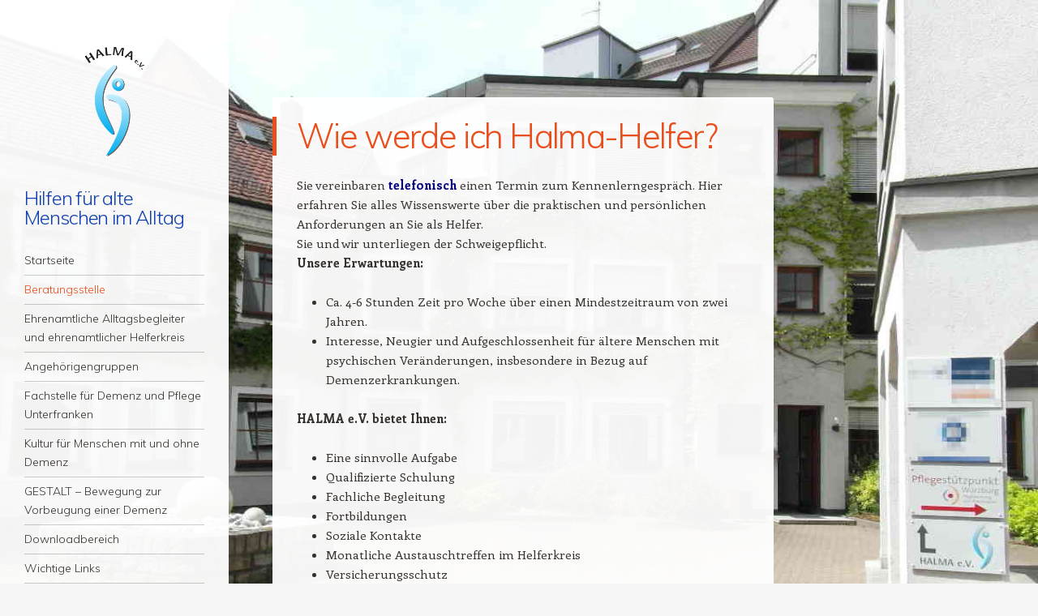

--- FILE ---
content_type: text/html; charset=UTF-8
request_url: https://www.halmawuerzburg.de/beratungsstelle/fachstelle/helfer/halmahelfer/
body_size: 9072
content:
<!DOCTYPE html>
<html lang="de">
<head>
<meta charset="UTF-8" />
<meta name="viewport" content="width=device-width" />
<link rel="profile" href="http://gmpg.org/xfn/11" />
<link rel="pingback" href="https://www.halmawuerzburg.de/xmlrpc.php" />
<!--[if lt IE 9]>
<script src="https://www.halmawuerzburg.de/wp-content/themes/confit/js/html5.js" type="text/javascript"></script>
<![endif]-->

<title>Wie werde ich Halma-Helfer? &#8211; Hilfen für alte Menschen im Alltag</title>
<meta name='robots' content='max-image-preview:large' />
<link rel='dns-prefetch' href='//fonts.googleapis.com' />
<link rel='dns-prefetch' href='//maxcdn.bootstrapcdn.com' />
<link rel="alternate" type="application/rss+xml" title="Hilfen für alte Menschen im Alltag &raquo; Feed" href="https://www.halmawuerzburg.de/feed/" />
<link rel="alternate" type="application/rss+xml" title="Hilfen für alte Menschen im Alltag &raquo; Kommentar-Feed" href="https://www.halmawuerzburg.de/comments/feed/" />
<link rel="alternate" type="text/calendar" title="Hilfen für alte Menschen im Alltag &raquo; iCal Feed" href="https://www.halmawuerzburg.de/events/?ical=1" />
<script type="text/javascript">
window._wpemojiSettings = {"baseUrl":"https:\/\/s.w.org\/images\/core\/emoji\/14.0.0\/72x72\/","ext":".png","svgUrl":"https:\/\/s.w.org\/images\/core\/emoji\/14.0.0\/svg\/","svgExt":".svg","source":{"concatemoji":"https:\/\/www.halmawuerzburg.de\/wp-includes\/js\/wp-emoji-release.min.js?ver=6.3.7"}};
/*! This file is auto-generated */
!function(i,n){var o,s,e;function c(e){try{var t={supportTests:e,timestamp:(new Date).valueOf()};sessionStorage.setItem(o,JSON.stringify(t))}catch(e){}}function p(e,t,n){e.clearRect(0,0,e.canvas.width,e.canvas.height),e.fillText(t,0,0);var t=new Uint32Array(e.getImageData(0,0,e.canvas.width,e.canvas.height).data),r=(e.clearRect(0,0,e.canvas.width,e.canvas.height),e.fillText(n,0,0),new Uint32Array(e.getImageData(0,0,e.canvas.width,e.canvas.height).data));return t.every(function(e,t){return e===r[t]})}function u(e,t,n){switch(t){case"flag":return n(e,"\ud83c\udff3\ufe0f\u200d\u26a7\ufe0f","\ud83c\udff3\ufe0f\u200b\u26a7\ufe0f")?!1:!n(e,"\ud83c\uddfa\ud83c\uddf3","\ud83c\uddfa\u200b\ud83c\uddf3")&&!n(e,"\ud83c\udff4\udb40\udc67\udb40\udc62\udb40\udc65\udb40\udc6e\udb40\udc67\udb40\udc7f","\ud83c\udff4\u200b\udb40\udc67\u200b\udb40\udc62\u200b\udb40\udc65\u200b\udb40\udc6e\u200b\udb40\udc67\u200b\udb40\udc7f");case"emoji":return!n(e,"\ud83e\udef1\ud83c\udffb\u200d\ud83e\udef2\ud83c\udfff","\ud83e\udef1\ud83c\udffb\u200b\ud83e\udef2\ud83c\udfff")}return!1}function f(e,t,n){var r="undefined"!=typeof WorkerGlobalScope&&self instanceof WorkerGlobalScope?new OffscreenCanvas(300,150):i.createElement("canvas"),a=r.getContext("2d",{willReadFrequently:!0}),o=(a.textBaseline="top",a.font="600 32px Arial",{});return e.forEach(function(e){o[e]=t(a,e,n)}),o}function t(e){var t=i.createElement("script");t.src=e,t.defer=!0,i.head.appendChild(t)}"undefined"!=typeof Promise&&(o="wpEmojiSettingsSupports",s=["flag","emoji"],n.supports={everything:!0,everythingExceptFlag:!0},e=new Promise(function(e){i.addEventListener("DOMContentLoaded",e,{once:!0})}),new Promise(function(t){var n=function(){try{var e=JSON.parse(sessionStorage.getItem(o));if("object"==typeof e&&"number"==typeof e.timestamp&&(new Date).valueOf()<e.timestamp+604800&&"object"==typeof e.supportTests)return e.supportTests}catch(e){}return null}();if(!n){if("undefined"!=typeof Worker&&"undefined"!=typeof OffscreenCanvas&&"undefined"!=typeof URL&&URL.createObjectURL&&"undefined"!=typeof Blob)try{var e="postMessage("+f.toString()+"("+[JSON.stringify(s),u.toString(),p.toString()].join(",")+"));",r=new Blob([e],{type:"text/javascript"}),a=new Worker(URL.createObjectURL(r),{name:"wpTestEmojiSupports"});return void(a.onmessage=function(e){c(n=e.data),a.terminate(),t(n)})}catch(e){}c(n=f(s,u,p))}t(n)}).then(function(e){for(var t in e)n.supports[t]=e[t],n.supports.everything=n.supports.everything&&n.supports[t],"flag"!==t&&(n.supports.everythingExceptFlag=n.supports.everythingExceptFlag&&n.supports[t]);n.supports.everythingExceptFlag=n.supports.everythingExceptFlag&&!n.supports.flag,n.DOMReady=!1,n.readyCallback=function(){n.DOMReady=!0}}).then(function(){return e}).then(function(){var e;n.supports.everything||(n.readyCallback(),(e=n.source||{}).concatemoji?t(e.concatemoji):e.wpemoji&&e.twemoji&&(t(e.twemoji),t(e.wpemoji)))}))}((window,document),window._wpemojiSettings);
</script>
<style type="text/css">
img.wp-smiley,
img.emoji {
	display: inline !important;
	border: none !important;
	box-shadow: none !important;
	height: 1em !important;
	width: 1em !important;
	margin: 0 0.07em !important;
	vertical-align: -0.1em !important;
	background: none !important;
	padding: 0 !important;
}
</style>
	<link rel='stylesheet' id='wp-block-library-css' href='https://www.halmawuerzburg.de/wp-includes/css/dist/block-library/style.min.css?ver=6.3.7' type='text/css' media='all' />
<link rel='stylesheet' id='ddtl-form-block-css' href='https://www.halmawuerzburg.de/wp-content/plugins/digidem-related-trafficlight/assets/blocks/ddtl-form-block/style.css?ver=1623774830' type='text/css' media='all' />
<style id='classic-theme-styles-inline-css' type='text/css'>
/*! This file is auto-generated */
.wp-block-button__link{color:#fff;background-color:#32373c;border-radius:9999px;box-shadow:none;text-decoration:none;padding:calc(.667em + 2px) calc(1.333em + 2px);font-size:1.125em}.wp-block-file__button{background:#32373c;color:#fff;text-decoration:none}
</style>
<style id='global-styles-inline-css' type='text/css'>
body{--wp--preset--color--black: #000000;--wp--preset--color--cyan-bluish-gray: #abb8c3;--wp--preset--color--white: #ffffff;--wp--preset--color--pale-pink: #f78da7;--wp--preset--color--vivid-red: #cf2e2e;--wp--preset--color--luminous-vivid-orange: #ff6900;--wp--preset--color--luminous-vivid-amber: #fcb900;--wp--preset--color--light-green-cyan: #7bdcb5;--wp--preset--color--vivid-green-cyan: #00d084;--wp--preset--color--pale-cyan-blue: #8ed1fc;--wp--preset--color--vivid-cyan-blue: #0693e3;--wp--preset--color--vivid-purple: #9b51e0;--wp--preset--gradient--vivid-cyan-blue-to-vivid-purple: linear-gradient(135deg,rgba(6,147,227,1) 0%,rgb(155,81,224) 100%);--wp--preset--gradient--light-green-cyan-to-vivid-green-cyan: linear-gradient(135deg,rgb(122,220,180) 0%,rgb(0,208,130) 100%);--wp--preset--gradient--luminous-vivid-amber-to-luminous-vivid-orange: linear-gradient(135deg,rgba(252,185,0,1) 0%,rgba(255,105,0,1) 100%);--wp--preset--gradient--luminous-vivid-orange-to-vivid-red: linear-gradient(135deg,rgba(255,105,0,1) 0%,rgb(207,46,46) 100%);--wp--preset--gradient--very-light-gray-to-cyan-bluish-gray: linear-gradient(135deg,rgb(238,238,238) 0%,rgb(169,184,195) 100%);--wp--preset--gradient--cool-to-warm-spectrum: linear-gradient(135deg,rgb(74,234,220) 0%,rgb(151,120,209) 20%,rgb(207,42,186) 40%,rgb(238,44,130) 60%,rgb(251,105,98) 80%,rgb(254,248,76) 100%);--wp--preset--gradient--blush-light-purple: linear-gradient(135deg,rgb(255,206,236) 0%,rgb(152,150,240) 100%);--wp--preset--gradient--blush-bordeaux: linear-gradient(135deg,rgb(254,205,165) 0%,rgb(254,45,45) 50%,rgb(107,0,62) 100%);--wp--preset--gradient--luminous-dusk: linear-gradient(135deg,rgb(255,203,112) 0%,rgb(199,81,192) 50%,rgb(65,88,208) 100%);--wp--preset--gradient--pale-ocean: linear-gradient(135deg,rgb(255,245,203) 0%,rgb(182,227,212) 50%,rgb(51,167,181) 100%);--wp--preset--gradient--electric-grass: linear-gradient(135deg,rgb(202,248,128) 0%,rgb(113,206,126) 100%);--wp--preset--gradient--midnight: linear-gradient(135deg,rgb(2,3,129) 0%,rgb(40,116,252) 100%);--wp--preset--font-size--small: 13px;--wp--preset--font-size--medium: 20px;--wp--preset--font-size--large: 36px;--wp--preset--font-size--x-large: 42px;--wp--preset--spacing--20: 0.44rem;--wp--preset--spacing--30: 0.67rem;--wp--preset--spacing--40: 1rem;--wp--preset--spacing--50: 1.5rem;--wp--preset--spacing--60: 2.25rem;--wp--preset--spacing--70: 3.38rem;--wp--preset--spacing--80: 5.06rem;--wp--preset--shadow--natural: 6px 6px 9px rgba(0, 0, 0, 0.2);--wp--preset--shadow--deep: 12px 12px 50px rgba(0, 0, 0, 0.4);--wp--preset--shadow--sharp: 6px 6px 0px rgba(0, 0, 0, 0.2);--wp--preset--shadow--outlined: 6px 6px 0px -3px rgba(255, 255, 255, 1), 6px 6px rgba(0, 0, 0, 1);--wp--preset--shadow--crisp: 6px 6px 0px rgba(0, 0, 0, 1);}:where(.is-layout-flex){gap: 0.5em;}:where(.is-layout-grid){gap: 0.5em;}body .is-layout-flow > .alignleft{float: left;margin-inline-start: 0;margin-inline-end: 2em;}body .is-layout-flow > .alignright{float: right;margin-inline-start: 2em;margin-inline-end: 0;}body .is-layout-flow > .aligncenter{margin-left: auto !important;margin-right: auto !important;}body .is-layout-constrained > .alignleft{float: left;margin-inline-start: 0;margin-inline-end: 2em;}body .is-layout-constrained > .alignright{float: right;margin-inline-start: 2em;margin-inline-end: 0;}body .is-layout-constrained > .aligncenter{margin-left: auto !important;margin-right: auto !important;}body .is-layout-constrained > :where(:not(.alignleft):not(.alignright):not(.alignfull)){max-width: var(--wp--style--global--content-size);margin-left: auto !important;margin-right: auto !important;}body .is-layout-constrained > .alignwide{max-width: var(--wp--style--global--wide-size);}body .is-layout-flex{display: flex;}body .is-layout-flex{flex-wrap: wrap;align-items: center;}body .is-layout-flex > *{margin: 0;}body .is-layout-grid{display: grid;}body .is-layout-grid > *{margin: 0;}:where(.wp-block-columns.is-layout-flex){gap: 2em;}:where(.wp-block-columns.is-layout-grid){gap: 2em;}:where(.wp-block-post-template.is-layout-flex){gap: 1.25em;}:where(.wp-block-post-template.is-layout-grid){gap: 1.25em;}.has-black-color{color: var(--wp--preset--color--black) !important;}.has-cyan-bluish-gray-color{color: var(--wp--preset--color--cyan-bluish-gray) !important;}.has-white-color{color: var(--wp--preset--color--white) !important;}.has-pale-pink-color{color: var(--wp--preset--color--pale-pink) !important;}.has-vivid-red-color{color: var(--wp--preset--color--vivid-red) !important;}.has-luminous-vivid-orange-color{color: var(--wp--preset--color--luminous-vivid-orange) !important;}.has-luminous-vivid-amber-color{color: var(--wp--preset--color--luminous-vivid-amber) !important;}.has-light-green-cyan-color{color: var(--wp--preset--color--light-green-cyan) !important;}.has-vivid-green-cyan-color{color: var(--wp--preset--color--vivid-green-cyan) !important;}.has-pale-cyan-blue-color{color: var(--wp--preset--color--pale-cyan-blue) !important;}.has-vivid-cyan-blue-color{color: var(--wp--preset--color--vivid-cyan-blue) !important;}.has-vivid-purple-color{color: var(--wp--preset--color--vivid-purple) !important;}.has-black-background-color{background-color: var(--wp--preset--color--black) !important;}.has-cyan-bluish-gray-background-color{background-color: var(--wp--preset--color--cyan-bluish-gray) !important;}.has-white-background-color{background-color: var(--wp--preset--color--white) !important;}.has-pale-pink-background-color{background-color: var(--wp--preset--color--pale-pink) !important;}.has-vivid-red-background-color{background-color: var(--wp--preset--color--vivid-red) !important;}.has-luminous-vivid-orange-background-color{background-color: var(--wp--preset--color--luminous-vivid-orange) !important;}.has-luminous-vivid-amber-background-color{background-color: var(--wp--preset--color--luminous-vivid-amber) !important;}.has-light-green-cyan-background-color{background-color: var(--wp--preset--color--light-green-cyan) !important;}.has-vivid-green-cyan-background-color{background-color: var(--wp--preset--color--vivid-green-cyan) !important;}.has-pale-cyan-blue-background-color{background-color: var(--wp--preset--color--pale-cyan-blue) !important;}.has-vivid-cyan-blue-background-color{background-color: var(--wp--preset--color--vivid-cyan-blue) !important;}.has-vivid-purple-background-color{background-color: var(--wp--preset--color--vivid-purple) !important;}.has-black-border-color{border-color: var(--wp--preset--color--black) !important;}.has-cyan-bluish-gray-border-color{border-color: var(--wp--preset--color--cyan-bluish-gray) !important;}.has-white-border-color{border-color: var(--wp--preset--color--white) !important;}.has-pale-pink-border-color{border-color: var(--wp--preset--color--pale-pink) !important;}.has-vivid-red-border-color{border-color: var(--wp--preset--color--vivid-red) !important;}.has-luminous-vivid-orange-border-color{border-color: var(--wp--preset--color--luminous-vivid-orange) !important;}.has-luminous-vivid-amber-border-color{border-color: var(--wp--preset--color--luminous-vivid-amber) !important;}.has-light-green-cyan-border-color{border-color: var(--wp--preset--color--light-green-cyan) !important;}.has-vivid-green-cyan-border-color{border-color: var(--wp--preset--color--vivid-green-cyan) !important;}.has-pale-cyan-blue-border-color{border-color: var(--wp--preset--color--pale-cyan-blue) !important;}.has-vivid-cyan-blue-border-color{border-color: var(--wp--preset--color--vivid-cyan-blue) !important;}.has-vivid-purple-border-color{border-color: var(--wp--preset--color--vivid-purple) !important;}.has-vivid-cyan-blue-to-vivid-purple-gradient-background{background: var(--wp--preset--gradient--vivid-cyan-blue-to-vivid-purple) !important;}.has-light-green-cyan-to-vivid-green-cyan-gradient-background{background: var(--wp--preset--gradient--light-green-cyan-to-vivid-green-cyan) !important;}.has-luminous-vivid-amber-to-luminous-vivid-orange-gradient-background{background: var(--wp--preset--gradient--luminous-vivid-amber-to-luminous-vivid-orange) !important;}.has-luminous-vivid-orange-to-vivid-red-gradient-background{background: var(--wp--preset--gradient--luminous-vivid-orange-to-vivid-red) !important;}.has-very-light-gray-to-cyan-bluish-gray-gradient-background{background: var(--wp--preset--gradient--very-light-gray-to-cyan-bluish-gray) !important;}.has-cool-to-warm-spectrum-gradient-background{background: var(--wp--preset--gradient--cool-to-warm-spectrum) !important;}.has-blush-light-purple-gradient-background{background: var(--wp--preset--gradient--blush-light-purple) !important;}.has-blush-bordeaux-gradient-background{background: var(--wp--preset--gradient--blush-bordeaux) !important;}.has-luminous-dusk-gradient-background{background: var(--wp--preset--gradient--luminous-dusk) !important;}.has-pale-ocean-gradient-background{background: var(--wp--preset--gradient--pale-ocean) !important;}.has-electric-grass-gradient-background{background: var(--wp--preset--gradient--electric-grass) !important;}.has-midnight-gradient-background{background: var(--wp--preset--gradient--midnight) !important;}.has-small-font-size{font-size: var(--wp--preset--font-size--small) !important;}.has-medium-font-size{font-size: var(--wp--preset--font-size--medium) !important;}.has-large-font-size{font-size: var(--wp--preset--font-size--large) !important;}.has-x-large-font-size{font-size: var(--wp--preset--font-size--x-large) !important;}
.wp-block-navigation a:where(:not(.wp-element-button)){color: inherit;}
:where(.wp-block-post-template.is-layout-flex){gap: 1.25em;}:where(.wp-block-post-template.is-layout-grid){gap: 1.25em;}
:where(.wp-block-columns.is-layout-flex){gap: 2em;}:where(.wp-block-columns.is-layout-grid){gap: 2em;}
.wp-block-pullquote{font-size: 1.5em;line-height: 1.6;}
</style>
<link rel='stylesheet' id='contact-form-7-css' href='https://www.halmawuerzburg.de/wp-content/plugins/contact-form-7/includes/css/styles.css?ver=5.8.1' type='text/css' media='all' />
<link rel='stylesheet' id='style-css' href='https://www.halmawuerzburg.de/wp-content/themes/child_confit-halma/style.css?ver=6.3.7' type='text/css' media='all' />
<link rel='stylesheet' id='confit-font-muli-css' href='https://fonts.googleapis.com/css?family=Muli:300,400,300italic,400italic' type='text/css' media='all' />
<link rel='stylesheet' id='confit-font-enriqueta-css' href='https://fonts.googleapis.com/css?family=Enriqueta:400,700&#038;subset=latin,latin-ext' type='text/css' media='all' />
<link rel='stylesheet' id='cff-css' href='https://www.halmawuerzburg.de/wp-content/plugins/custom-facebook-feed/assets/css/cff-style.min.css?ver=4.1.5' type='text/css' media='all' />
<link rel='stylesheet' id='sb-font-awesome-css' href='https://maxcdn.bootstrapcdn.com/font-awesome/4.7.0/css/font-awesome.min.css?ver=6.3.7' type='text/css' media='all' />
<link rel='stylesheet' id='parent-theme-css-css' href='https://www.halmawuerzburg.de/wp-content/themes/confit/style.css?ver=6.3.7' type='text/css' media='all' />
<script type='text/javascript' src='https://www.halmawuerzburg.de/wp-includes/js/jquery/jquery.min.js?ver=3.7.0' id='jquery-core-js'></script>
<script type='text/javascript' src='https://www.halmawuerzburg.de/wp-includes/js/jquery/jquery-migrate.min.js?ver=3.4.1' id='jquery-migrate-js'></script>
<link rel="https://api.w.org/" href="https://www.halmawuerzburg.de/wp-json/" /><link rel="alternate" type="application/json" href="https://www.halmawuerzburg.de/wp-json/wp/v2/pages/28" /><link rel="EditURI" type="application/rsd+xml" title="RSD" href="https://www.halmawuerzburg.de/xmlrpc.php?rsd" />
<meta name="generator" content="WordPress 6.3.7" />
<link rel="canonical" href="https://www.halmawuerzburg.de/beratungsstelle/fachstelle/helfer/halmahelfer/" />
<link rel='shortlink' href='https://www.halmawuerzburg.de/?p=28' />
<link rel="alternate" type="application/json+oembed" href="https://www.halmawuerzburg.de/wp-json/oembed/1.0/embed?url=https%3A%2F%2Fwww.halmawuerzburg.de%2Fberatungsstelle%2Ffachstelle%2Fhelfer%2Fhalmahelfer%2F" />
<link rel="alternate" type="text/xml+oembed" href="https://www.halmawuerzburg.de/wp-json/oembed/1.0/embed?url=https%3A%2F%2Fwww.halmawuerzburg.de%2Fberatungsstelle%2Ffachstelle%2Fhelfer%2Fhalmahelfer%2F&#038;format=xml" />

	<style id="zeno-font-resizer" type="text/css">
		p.zeno_font_resizer .screen-reader-text {
			border: 0;
			clip: rect(1px, 1px, 1px, 1px);
			clip-path: inset(50%);
			height: 1px;
			margin: -1px;
			overflow: hidden;
			padding: 0;
			position: absolute;
			width: 1px;
			word-wrap: normal !important;
		}
	</style>
	<meta name="tec-api-version" content="v1"><meta name="tec-api-origin" content="https://www.halmawuerzburg.de"><link rel="alternate" href="https://www.halmawuerzburg.de/wp-json/tribe/events/v1/" />		<!-- HappyForms global container -->
		<script type="text/javascript">HappyForms = {};</script>
		<!-- End of HappyForms global container -->
		
<!-- Dynamic Widgets by QURL loaded - http://www.dynamic-widgets.com //-->
<style type="text/css">.broken_link, a.broken_link {
	text-decoration: line-through;
}</style>	<style type="text/css">
			.site-title a {
			color: #1141af !important;
		}
		</style>
	<style type="text/css" id="custom-background-css">
	body.custom-background { background-image: url('https://www.halmawuerzburg.de/wp-content/uploads/2016/10/Innenhof_HALMAeV.jpg'); background-repeat: repeat; background-position: top left; background-attachment: scroll; }
	</style>
<link rel="icon" href="https://www.halmawuerzburg.de/wp-content/uploads/2016/06/cropped-cropped-HalmaLogo-76x160px-32x32.png" sizes="32x32" />
<link rel="icon" href="https://www.halmawuerzburg.de/wp-content/uploads/2016/06/cropped-cropped-HalmaLogo-76x160px-192x192.png" sizes="192x192" />
<link rel="apple-touch-icon" href="https://www.halmawuerzburg.de/wp-content/uploads/2016/06/cropped-cropped-HalmaLogo-76x160px-180x180.png" />
<meta name="msapplication-TileImage" content="https://www.halmawuerzburg.de/wp-content/uploads/2016/06/cropped-cropped-HalmaLogo-76x160px-270x270.png" />
</head>

<body class="page-template-default page page-id-28 page-child parent-pageid-26 custom-background tribe-no-js">

<div id="wrapper">
	<div id="page" class="hfeed site">
				<header id="masthead" class="site-header" role="banner">

							<div class="header-image">
					<a href="https://www.halmawuerzburg.de/" title="Hilfen für alte Menschen im Alltag" rel="home">
						<img src="https://www.halmawuerzburg.de/wp-content/uploads/2016/06/cropped-HalmaLogo-76x160px-2.png" width="76" height="160" alt="" />
					</a>
				</div>
			
			
			<hgroup>
				<h1 class="site-title"><a href="https://www.halmawuerzburg.de/" title="Hilfen für alte Menschen im Alltag" rel="home">Hilfen für alte Menschen im Alltag</a></h1>
				<h2 class="site-description"></h2>
			</hgroup>

			<nav role="navigation" class="site-navigation main-navigation">
				<h1 class="assistive-text">Menü</h1>
				<div class="assistive-text skip-link"><a href="#content" title="Zum Inhalt springen">Zum Inhalt springen</a></div>

				<div class="menu-menue-links-container"><ul id="menu-menue-links" class="menu"><li id="menu-item-2087" class="menu-item menu-item-type-custom menu-item-object-custom menu-item-2087"><a title="Startseite" href="/">Startseite</a></li>
<li id="menu-item-2480" class="menu-item menu-item-type-post_type menu-item-object-page current-page-ancestor current-menu-ancestor current_page_ancestor menu-item-has-children menu-item-2480"><a title="Elternseite 1" href="https://www.halmawuerzburg.de/beratungsstelle/">Beratungsstelle</a>
<ul class="sub-menu">
	<li id="menu-item-2509" class="menu-item menu-item-type-post_type menu-item-object-page menu-item-2509"><a href="https://www.halmawuerzburg.de/beratungsstelle/wir-ueber-uns/">Wir über uns</a></li>
	<li id="menu-item-2489" class="menu-item menu-item-type-post_type menu-item-object-page current-page-ancestor menu-item-has-children menu-item-2489"><a href="https://www.halmawuerzburg.de/beratungsstelle/fachstelle/">Fachstelle für pflegende Angehörige</a>
	<ul class="sub-menu">
		<li id="menu-item-2491" class="menu-item menu-item-type-post_type menu-item-object-page menu-item-2491"><a href="https://www.halmawuerzburg.de/beratungsstelle/fachstelle/beratung/">Beratung und Information</a></li>
	</ul>
</li>
	<li id="menu-item-2840" class="menu-item menu-item-type-post_type menu-item-object-page menu-item-2840"><a href="https://www.halmawuerzburg.de/beratungsstelle/angehoerigenampel/">Angehörigenampel</a></li>
	<li id="menu-item-2488" class="menu-item menu-item-type-post_type menu-item-object-page menu-item-2488"><a href="https://www.halmawuerzburg.de/beratungsstelle/gerontopsychiatrische-behandlungspflege/">Gerontopsychiatrische Behandlungspflege</a></li>
	<li id="menu-item-2495" class="menu-item menu-item-type-post_type menu-item-object-page menu-item-2495"><a href="https://www.halmawuerzburg.de/beratungsstelle/gerontopsy/">Gerontopsychiatrische Vernetzungsstelle</a></li>
	<li id="menu-item-2506" class="menu-item menu-item-type-post_type menu-item-object-page current-page-ancestor current-menu-ancestor current-menu-parent current-page-parent current_page_parent current_page_ancestor menu-item-has-children menu-item-2506"><a href="https://www.halmawuerzburg.de/beratungsstelle/fachstelle/helfer/">Ehrenamtliche Alltagsbegleiter und ehrenamtlicher Helferkreis</a>
	<ul class="sub-menu">
		<li id="menu-item-2494" class="menu-item menu-item-type-post_type menu-item-object-page current-menu-item page_item page-item-28 current_page_item menu-item-2494"><a href="https://www.halmawuerzburg.de/beratungsstelle/fachstelle/helfer/halmahelfer/" aria-current="page">Wie werde ich Halma-Helfer?</a></li>
	</ul>
</li>
	<li id="menu-item-2492" class="menu-item menu-item-type-post_type menu-item-object-page menu-item-has-children menu-item-2492"><a href="https://www.halmawuerzburg.de/beratungsstelle/schulung/">Seminare und Fortbildungen</a>
	<ul class="sub-menu">
		<li id="menu-item-2497" class="menu-item menu-item-type-post_type menu-item-object-page menu-item-2497"><a href="https://www.halmawuerzburg.de/fuer-alltagshelfer/">Alltagshelfer</a></li>
		<li id="menu-item-2508" class="menu-item menu-item-type-post_type menu-item-object-page menu-item-has-children menu-item-2508"><a href="https://www.halmawuerzburg.de/beratungsstelle/fachstelle/fuer-angehoerige/">Angehörigenseminar</a>
		<ul class="sub-menu">
			<li id="menu-item-2507" class="menu-item menu-item-type-post_type menu-item-object-page menu-item-2507"><a href="https://www.halmawuerzburg.de/beratungsstelle/schulung/fuer-institutionen/">Institutionen</a></li>
		</ul>
</li>
	</ul>
</li>
</ul>
</li>
<li id="menu-item-2493" class="menu-item menu-item-type-post_type menu-item-object-page current-page-ancestor current-page-parent menu-item-2493"><a href="https://www.halmawuerzburg.de/beratungsstelle/fachstelle/helfer/">Ehrenamtliche Alltagsbegleiter und ehrenamtlicher Helferkreis</a></li>
<li id="menu-item-2490" class="menu-item menu-item-type-post_type menu-item-object-page menu-item-2490"><a href="https://www.halmawuerzburg.de/beratungsstelle/fachstelle/angehoerigengruppe/">Angehörigengruppen</a></li>
<li id="menu-item-2666" class="menu-item menu-item-type-custom menu-item-object-custom menu-item-2666"><a href="https://www.demenz-pflege-unterfranken.de">Fachstelle für Demenz und Pflege Unterfranken</a></li>
<li id="menu-item-2538" class="menu-item menu-item-type-custom menu-item-object-custom menu-item-has-children menu-item-2538"><a href="http://kultur.halmawuerzburg.de/">Kultur für Menschen mit und ohne Demenz</a>
<ul class="sub-menu">
	<li id="menu-item-2515" class="menu-item menu-item-type-post_type menu-item-object-page menu-item-2515"><a href="https://www.halmawuerzburg.de/beratungsstelle/fachstelle/kulturbegleiter/kulturbegleiter-fuer-menschen-mit-demenz/">Kulturbegleiter für Menschen mit und ohne Demenz</a></li>
</ul>
</li>
<li id="menu-item-3099" class="menu-item menu-item-type-post_type menu-item-object-page menu-item-3099"><a href="https://www.halmawuerzburg.de/gestalt/">GESTALT – Bewegung zur Vorbeugung einer Demenz</a></li>
<li id="menu-item-2500" class="menu-item menu-item-type-post_type menu-item-object-page menu-item-has-children menu-item-2500"><a href="https://www.halmawuerzburg.de/downloads/">Downloadbereich</a>
<ul class="sub-menu">
	<li id="menu-item-2501" class="menu-item menu-item-type-post_type menu-item-object-page menu-item-2501"><a href="https://www.halmawuerzburg.de/downloads/jahresbericht/">Jahresberichte</a></li>
</ul>
</li>
<li id="menu-item-2487" class="menu-item menu-item-type-post_type menu-item-object-page menu-item-2487"><a href="https://www.halmawuerzburg.de/beratungsstelle/wichtige-links/">Wichtige Links</a></li>
<li id="menu-item-2484" class="menu-item menu-item-type-post_type menu-item-object-page menu-item-2484"><a href="https://www.halmawuerzburg.de/spende/">Spende</a></li>
<li id="menu-item-2483" class="menu-item menu-item-type-post_type menu-item-object-page menu-item-has-children menu-item-2483"><a title="Elternseite 5" href="https://www.halmawuerzburg.de/verein/">Verein</a>
<ul class="sub-menu">
	<li id="menu-item-2486" class="menu-item menu-item-type-post_type menu-item-object-page menu-item-2486"><a href="https://www.halmawuerzburg.de/verein/mitglieder-3/">Mitglieder</a></li>
	<li id="menu-item-2485" class="menu-item menu-item-type-post_type menu-item-object-page menu-item-2485"><a href="https://www.halmawuerzburg.de/verein/satzung/">Satzung</a></li>
	<li id="menu-item-2511" class="menu-item menu-item-type-post_type menu-item-object-page menu-item-2511"><a href="https://www.halmawuerzburg.de/verein/vorstand/">Vorstand</a></li>
</ul>
</li>
<li id="menu-item-3361" class="menu-item menu-item-type-custom menu-item-object-custom menu-item-3361"><a href="https://www.halmawuerzburg.de/events/">Veranstaltungskalender</a></li>
<li id="menu-item-3117" class="menu-item menu-item-type-post_type menu-item-object-page menu-item-has-children menu-item-3117"><a href="https://www.halmawuerzburg.de/aktuell/">Archiv</a>
<ul class="sub-menu">
	<li id="menu-item-3127" class="menu-item menu-item-type-post_type menu-item-object-page menu-item-3127"><a href="https://www.halmawuerzburg.de/aktuell/2016-medienangebot-zum-thema-demenz/">2016: Medienangebot zum Thema Demenz</a></li>
	<li id="menu-item-2973" class="menu-item menu-item-type-post_type menu-item-object-page menu-item-has-children menu-item-2973"><a href="https://www.halmawuerzburg.de/veranstaltungskalender/demenzwoche-2021-2/">Demenzwoche 2021</a>
	<ul class="sub-menu">
		<li id="menu-item-2974" class="menu-item menu-item-type-post_type menu-item-object-page menu-item-2974"><a href="https://www.halmawuerzburg.de/veranstaltungskalender/demenzwoche-2021-2/demenzwoche-2021/">Online Lesung mit Fr Dr. Düber</a></li>
	</ul>
</li>
</ul>
</li>
<li id="menu-item-2516" class="menu-item menu-item-type-post_type menu-item-object-page menu-item-2516"><a href="https://www.halmawuerzburg.de/beratungsstelle/fachstelle/kulturbegleiter/">Kulturbegleiter</a></li>
<li id="menu-item-2505" class="menu-item menu-item-type-post_type menu-item-object-page menu-item-2505"><a href="https://www.halmawuerzburg.de/beratungsstelle/fachstelle/fuer-angehoerige/">Schulung</a></li>
<li id="menu-item-2510" class="menu-item menu-item-type-post_type menu-item-object-page menu-item-2510"><a href="https://www.halmawuerzburg.de/beratungsstelle/fachstelle/vortragsreihe/">Vortragsreihe</a></li>
<li id="menu-item-2498" class="menu-item menu-item-type-post_type menu-item-object-page menu-item-2498"><a href="https://www.halmawuerzburg.de/beratungsstelle/fachstelle/ausfluege/">Ausflüge</a></li>
<li id="menu-item-2499" class="menu-item menu-item-type-post_type menu-item-object-page menu-item-2499"><a href="https://www.halmawuerzburg.de/beratungsstelle/fachstelle/adventsfeier/">Adventsfeier</a></li>
</ul></div>			</nav><!-- .site-navigation .main-navigation -->
		</header><!-- #masthead .site-header -->

		<div id="main" class="site-main">

		<div id="primary" class="content-area">
			<div id="content" class="site-content" role="main">

				
					
<article id="post-28" class="post-28 page type-page status-publish hentry">
	<header class="entry-header">
		<h1 class="entry-title">Wie werde ich Halma-Helfer?</h1>
	</header><!-- .entry-header -->

	<div class="entry-content">
		<p>Sie vereinbaren<strong><a href="https://www.halmawuerzburg.de/kontakt/"><span style="color: #000080;"> telefonisch</span> </a></strong>einen Termin zum Kennenlerngespräch. Hier erfahren Sie alles Wissenswerte über die praktischen und persönlichen Anforderungen an Sie als Helfer.<br />
Sie und wir unterliegen der Schweigepflicht.<br />
<strong>Unsere Erwartungen:</strong></p>
<ul>
<li>Ca. 4-6 Stunden Zeit pro Woche über einen Mindestzeitraum von zwei Jahren.</li>
<li>Interesse, Neugier und Aufgeschlossenheit für ältere Menschen mit psychischen Veränderungen, insbesondere in Bezug auf Demenzerkrankungen.</li>
</ul>
<p><strong>HALMA e.V. bietet Ihnen:</strong></p>
<ul>
<li>Eine sinnvolle Aufgabe</li>
<li>Qualifizierte Schulung</li>
<li>Fachliche Begleitung</li>
<li>Fortbildungen</li>
<li>Soziale Kontakte</li>
<li>Monatliche Austauschtreffen im Helferkreis</li>
<li>Versicherungsschutz</li>
<li>Finanzielle Aufwandsentschädigung im Rahmen der sogennanten „Übungsleiterpauschale“ nach §3 Nr. 26 Einkommenssteuergesetz (EstG)</li>
</ul>
			</div><!-- .entry-content -->

	<footer class="entry-meta">
					</footer>
</article><!-- #post-28 -->

					
				
			</div><!-- #content .site-content -->
		</div><!-- #primary .content-area -->


		</div><!-- #main .site-main -->

		
		<div id="secondary" class="widget-area" role="complementary">
						<aside id="search-4" class="widget widget_search"><h1 class="widget-title">Suche</h1>	<form method="get" id="searchform" action="https://www.halmawuerzburg.de/" role="search">
		<label for="s" class="assistive-text">Suche</label>
		<input type="text" class="field" name="s" value="" id="s" placeholder="Suche &hellip;" />
		<input type="submit" class="submit" name="submit" id="searchsubmit" value="Suche" />
	</form>
</aside><aside id="zeno_fr_widget-3" class="widget Zeno_FR_Widget"><h1 class="widget-title">Schriftgröße ändern</h1>
	<div class="zeno_font_resizer_container">
		<p class="zeno_font_resizer" style="text-align: center; font-weight: bold;">
			<span>
				<a href="#" class="zeno_font_resizer_minus" title="Decrease font size" style="font-size: 0.7em;">A<span class="screen-reader-text"> Decrease font size.</span></a>
				<a href="#" class="zeno_font_resizer_reset" title="Reset font size">A<span class="screen-reader-text"> Reset font size.</span></a>
				<a href="#" class="zeno_font_resizer_add" title="Increase font size" style="font-size: 1.3em;">A<span class="screen-reader-text"> Increase font size.</span></a>
			</span>
			<input type="hidden" id="zeno_font_resizer_value" value="html" />
			<input type="hidden" id="zeno_font_resizer_ownelement" value="" />
			<input type="hidden" id="zeno_font_resizer_resizeMax" value="24" />
			<input type="hidden" id="zeno_font_resizer_resizeMin" value="10" />
			<input type="hidden" id="zeno_font_resizer_resizeSteps" value="1.6" />
			<input type="hidden" id="zeno_font_resizer_cookieTime" value="31" />
		</p>
	</div>
	</aside><aside id="custom_html-3" class="widget_text widget widget_custom_html"><div class="textwidget custom-html-widget"><!DOCTYPE html>
<html>
<body>
<a href= "https://www.halmawuerzburg.de/kontakt/"> 
<font face="Muli"><b>Kontakt</b></font>
</a>
</body>
</html>
<p>



<!DOCTYPE html>
<html>
<body>
<a href= "https://www.halmawuerzburg.de/impressum/"> 
<font face="Muli"><b>Impressum </b></font>
 </a>
</body>
</html>
	<p>
	
	<!DOCTYPE html>
<html>
<body>
<a href= "https://www.halmawuerzburg.de/datenschutz/"> 
<font face="Muli"><b>Datenschutz </b></font>
 </a>
</body>
</html>
		</p></p></div></aside><aside id="block-2" class="widget widget_block widget_text">
<p><strong>Spenden Sie!</strong> <br> 
HALMA e.V.<br>Sparkasse Mainfranken Würzburg<br>IBAN: DE52 7905 0000 0042 013300<br>Swift-BIC: BYLADEM1SWU</p>
</aside>		</div><!-- #secondary .widget-area -->

		<footer id="colophon" class="site-footer" role="contentinfo">
			<div class="site-info">
								

<address>
&copy; 2025 HALMA e.V. - Tel.:0931/2078 1420 - Bahnhofstr. 11, 97070 Würzburg
</address>
			</div><!-- .site-info -->
		</footer><!-- #colophon .site-footer -->
	</div><!-- #page .hfeed .site -->
</div><!-- #wrapper -->
<!-- Custom Facebook Feed JS -->
<script type="text/javascript">var cffajaxurl = "https://www.halmawuerzburg.de/wp-admin/admin-ajax.php";
var cfflinkhashtags = "true";
</script>
		<script>
		( function ( body ) {
			'use strict';
			body.className = body.className.replace( /\btribe-no-js\b/, 'tribe-js' );
		} )( document.body );
		</script>
		<script> /* <![CDATA[ */var tribe_l10n_datatables = {"aria":{"sort_ascending":": aktivieren, um Spalte aufsteigend zu sortieren","sort_descending":": aktivieren, um Spalte absteigend zu sortieren"},"length_menu":"Zeige _MENU_ Eintr\u00e4ge","empty_table":"Keine Daten in der Tabelle verf\u00fcgbar","info":"_START_ bis _END_ von _TOTAL_ Eintr\u00e4gen","info_empty":"Zeige 0 bis 0 von 0 Eintr\u00e4gen","info_filtered":"(gefiltert aus _MAX_ Eintr\u00e4gen gesamt)","zero_records":"Keine passenden Eintr\u00e4ge gefunden","search":"Suche:","all_selected_text":"Alle Objekte auf dieser Seite wurden selektiert. ","select_all_link":"Alle Seiten ausw\u00e4hlen","clear_selection":"Auswahl aufheben.","pagination":{"all":"Alle","next":"Weiter","previous":"Zur\u00fcck"},"select":{"rows":{"0":"","_":": Ausgew\u00e4hlte %d Zeilen","1":": Ausgew\u00e4hlt 1 Zeile"}},"datepicker":{"dayNames":["Sonntag","Montag","Dienstag","Mittwoch","Donnerstag","Freitag","Samstag"],"dayNamesShort":["So.","Mo.","Di.","Mi.","Do.","Fr.","Sa."],"dayNamesMin":["S","M","D","M","D","F","S"],"monthNames":["Januar","Februar","M\u00e4rz","April","Mai","Juni","Juli","August","September","Oktober","November","Dezember"],"monthNamesShort":["Januar","Februar","M\u00e4rz","April","Mai","Juni","Juli","August","September","Oktober","November","Dezember"],"monthNamesMin":["Jan.","Feb.","M\u00e4rz","Apr.","Mai","Juni","Juli","Aug.","Sep.","Okt.","Nov.","Dez."],"nextText":"Weiter","prevText":"Zur\u00fcck","currentText":"Heute","closeText":"Erledigt","today":"Heute","clear":"Zur\u00fccksetzen"}};/* ]]> */ </script><script type='text/javascript' src='https://www.halmawuerzburg.de/wp-content/plugins/contact-form-7/includes/swv/js/index.js?ver=5.8.1' id='swv-js'></script>
<script type='text/javascript' id='contact-form-7-js-extra'>
/* <![CDATA[ */
var wpcf7 = {"api":{"root":"https:\/\/www.halmawuerzburg.de\/wp-json\/","namespace":"contact-form-7\/v1"}};
/* ]]> */
</script>
<script type='text/javascript' src='https://www.halmawuerzburg.de/wp-content/plugins/contact-form-7/includes/js/index.js?ver=5.8.1' id='contact-form-7-js'></script>
<script type='text/javascript' src='https://www.halmawuerzburg.de/wp-content/plugins/zeno-font-resizer/js/js.cookie.js?ver=1.8.2' id='zeno_font_resizer_cookie-js'></script>
<script type='text/javascript' src='https://www.halmawuerzburg.de/wp-content/plugins/zeno-font-resizer/js/jquery.fontsize.js?ver=1.8.2' id='zeno_font_resizer_fontsize-js'></script>
<script type='text/javascript' src='https://www.halmawuerzburg.de/wp-content/themes/confit/js/small-menu.js?ver=20120926' id='small-menu-js'></script>
<script type='text/javascript' src='https://www.halmawuerzburg.de/wp-content/plugins/custom-facebook-feed/assets/js/cff-scripts.min.js?ver=4.1.5' id='cffscripts-js'></script>

</body>
</html>





--- FILE ---
content_type: text/css
request_url: https://www.halmawuerzburg.de/wp-content/plugins/digidem-related-trafficlight/assets/blocks/ddtl-form-block/style.css?ver=1623774830
body_size: 2568
content:
/**
 * The following styles get applied both on the front of your site and in the editor.
 *
 * Replace them with your own styles or remove the file completely.
 */

:root {
	--color-p100: #001f5c;
	--color-p70: #4d628d;
	--color-p40: #99a5be;
	--color-p20: #ccd2de;
	--color-p10: #e6e9ef;
	--color-p5: #f2f4f7;

	--color-s100: #38a9f2;
	--color-s80: #60baf5;
	--color-s60: #88cbf7;
	--color-s40: #afddfa;
	--color-s20: #d7eefc;
	--color-s10: #ebf6fe;

	--color-a1: #e7000e;
	--color-a2: #ef6e00;
	--color-a3: #25a62d;

	--h2-size: 28px;
	--h2-height: 140%;
	--h2-color: var(--color-p100);

	--h3-size: 24px;
	--h3-height: 145%;
	--h3-color: var(--color-p100);

	--h4-size: 20px;
	--h4-height: 150%;
	--h4-color: var(--color-p100);

	--p-size: 18px;
	--p-height: 150%;
	--p-color: var(--color-p100);
}


/**
 * Container
 */

.ddtl-form {
	background: #EBEFF2;
	max-width: 100% !important;
	width: 100% !important;
	color: #001f5c;
	color: var(--p-color);
	padding: calc(2.5em + 1%);
	font-size: 18px;
	font-size: var(--p-size);
	line-height: 150%;
	line-height: var(--p-height);
}

@media (max-width: 768px) {
	.ddtl-form {
		padding: calc(2.5em + 1%) 0;
	}
}

.ddtl-form-container {
	background: white;
	box-shadow: 0 0 10px rgba(0,0,0,0.1);
	padding: 100px 0;
}

.ddtl-container {
	padding-left: 24px;
	padding-right: 24px;
}

.ddtl-wrapper {
	max-width: 636px;
	margin: 0 auto;
}


/**
 * Defaults
 */

.ddtl-form *:focus {
	outline-color: #001f5c;
	outline-color: var(--color-p100);
}

.ddtl-form button {
	background: white;
	text-decoration: none !important;
	display: block;
	min-width: 160px;
	color: inherit;
	font-weight: normal;
	text-transform: initial;
	padding: 10px 24px;
	font-size: 18px;
	font-size: var(--p-size);
	line-height: 150%;
	line-height: var(--p-height);
	border: 2px solid #38a9f2;
	border: 2px solid var(--color-s100);
	font-weight: bold;
	height: 48px;
	z-index: 0;
}

.ddtl-form button:focus {
	outline-style: solid !important;
	outline-width: 5px !important;
	outline-color: var(--color-s100) !important;
	z-index: 1;
}

.ddtl-form button:hover {
	border-color: #4d628d;
	border-color: var(--color-p70);
	color: #4d628d;
	color: var(--color-p70);
	background: white;
}

.ddtl-form button .ddtl-btn-icon {
	display: inline-block;
	width: 24px;
	height: 24px;
	margin-right: 9px;
}

.ddtl-form [data-ddtl-page]:not(.page__active) {
	display: none;
}

.ddtl-form p {
	margin: 0;
	white-space: pre-line;
}

.ddtl-form p:not(:last-child) {
	margin-bottom: 12px;
}

.ddtl-form a {
	color: #001f5c;
	color: var(--color-p100);
}

.ddtl-form a:hover {
	color: #4d628d;
	color: var(--color-p70);
}

.ddtl-h2 {
	font-size: 28px;
	font-size: var(--h2-size);
	line-height: 140%;
	line-height: var(--h2-height);
	color: #001f5c;
	color: var(--h2-color);
}

.ddtl-h3 {
	font-size: 24px;
	font-size: var(--h3-size);
	line-height: 145%;
	line-height: var(--h3-height);
	color: #001f5c;
	color: var(--h3-color);
}

.ddtl-h4 {
	font-size: 20px;
	font-size: var(--h4-size);
	line-height: 150%;
	line-height: var(--h4-height);
	color: #001f5c;
	color: var(--h4-color);
}

.ddtl-p {
	font-size: 20px;
	font-size: var(--h4-size);
	line-height: 150%;
	line-height: var(--h4-height);
	color: #001f5c;
	color: var(--h4-color);
}

.ddtl-form strong,
.ddtl-bold { font-weight: bold; }

.ddtl-center { text-align: center; }

.ddtl-fl-r { float: right; }

.ddtl-cf:after {
	content: '';
	clear: both;
	visibility: hidden;
	display: table;
	height: 0;
}

.ddtl-spacer {
	height: 1px;
	background: #99a5be;
	background: var(--color-p40);
	margin: 36px 0;
}

.ddtl-line {
	height: 4px;
	background: #38a9f2;
	background: var(--color-s100);
}

/**
 * Language selection
 */

.ddtl-form .ddtl-lang-selection {
	border-top: 1px solid #99a5be;
	border-top: 1px solid var(--color-p40);
	border-bottom: 1px solid #99a5be;
	border-bottom: 1px solid var(--color-p40);
}

.ddtl-form .ddtl-lang-selection .ddtl-lang-item {
	border: none;
	width: 100%;
	text-align: left;
	display: flex;
	padding: 0;
	min-height: 60px;
	align-items: center;
	height: 100%;
}

.ddtl-form .ddtl-lang-selection .ddtl-lang-item .ddtl-lang-icon {
	padding: 12px;
	margin-right: 18px;
}

.ddtl-form .ddtl-lang-selection .ddtl-lang-item .ddtl-lang-icon svg,
.ddtl-form .ddtl-lang-selection .ddtl-lang-item .ddtl-lang-icon img {
	width: 36px;
	height: 36px;
	box-shadow: 0px 0px 5px rgba(0,0,0,0.4);
	border-radius: 36px;
	display: block;
}

.ddtl-form .ddtl-lang-selection .ddtl-lang-item .ddtl-lang-name {
	flex: 1;
	padding: 4px 0;
	line-height: 125%;
}

.ddtl-form .ddtl-lang-selection .ddtl-lang-item:hover {
	background: #ebf6fe;
	background: var(--color-s10);
}

.ddtl-form .ddtl-lang-selection .ddtl-lang-item:hover .ddtl-lang-icon {
	background: #d7eefc;
	background: var(--color-s20);
}


/**
 * Intro
 */

.ddtl-intro .ddtl-startbtn {
	width: 100%;
}


/**
 * Questions
 */

.ddtl-questions .ddtl-question-progress {
	display: flex;
	flex-direction: row;
	justify-content: space-evenly;
}

.ddtl-questions .ddtl-question-progress .ddtl-question-progress-item {
	height: 4px;
	background: #ccd2de;
	background: var(--color-p20);
	width: 100%;
}

.ddtl-questions .ddtl-question-progress .ddtl-question-progress-item:not(:first-child) {
	margin-left: 4px;
}

.ddtl-questions .ddtl-question-progress .ddtl-question-progress-item:not(:last-child) {
	margin-right: 4px;
}

.ddtl-questions .ddtl-question-progress .ddtl-question-progress-item.done {
	background: #38a9f2;
	background: var(--color-s100);
}

.ddtl-questions .ddtl-question-progress .ddtl-question-progress-item.active {
	background: #001f5c;
	background: var(--color-p100);
}


/**
 * Questions - Answers
 */

.ddtl-questions .ddtl-answers {
	border-top: 1px solid #99a5be;
	border-top: 1px solid var(--color-p40);
	border-bottom: 1px solid #99a5be;
	border-bottom: 1px solid var(--color-p40);
}

.ddtl-questions button.ddtl-answer {
	text-align: left;
	padding-left: 18px;
	border: none;
	border-left: 60px solid #99a5be;
	border-left: 60px solid var(--color-p40);
	position: relative;
	height: 60px;
	width: 100%;
	font-weight: normal;
}

.ddtl-questions button.ddtl-answer:hover,
.ddtl-questions button.ddtl-answer:focus {
	background: #ebf6fe;
	background: var(--color-s10);
	color: #001f5c;
	color: var(--color-p100);
}

.ddtl-questions button.ddtl-answer#answer__correct {
	border-left-color: #60baf5;
	border-left-color: var(--color-s80);
}

.ddtl-questions button.ddtl-answer#answer__mildly {
	border-left-color: #88cbf7;
	border-left-color: var(--color-s60);
}

.ddtl-questions button.ddtl-answer#answer__little {
	border-left-color: #afddfa;
	border-left-color: var(--color-s40);
}

.ddtl-questions button.ddtl-answer#answer__not {
	border-left-color: #d7eefc;
	border-left-color: var(--color-s20);
}

.ddtl-questions button.ddtl-answer:before {
	content: "";
	position: absolute;
	border: 2px solid #001f5c;
	border: 2px solid var(--color-p100);
	top: 50%;
	transform: translate(-50%, -50%);
	left: -30px;
	width: 24px;
	height: 24px;
	background: white;
	border-radius: 24px;
}

.ddtl-questions button.ddtl-answer.answer__selected:after {
	content: "";
	position: absolute;
	left: -30px;
	top: 50%;
	transform: translate(-50%, -50%);
	background: #001f5c;
	background: var(--color-p100);
	width: 12px;
	height: 12px;
	border-radius: 12px;
}

.ddtl-questions button.ddtl-backbtn {
	width: 100%;
}

.ddtl-questions button.ddtl-backbtn > * {
	vertical-align: middle;
	line-height: 1;
}

/* .ddtl-questions button.ddtl-backbtn:before {
	content: '';
	margin-right: 9px;
	width: 24px;
	height: 24px;
	background: #001f5c;
	background: var(--color-p100);
	display: inline-block;
} */


/**
 * Results
 */

.ddtl-results .ddtl-results-title {
	font-size: 28px;
	font-size: var(--h2-size);
	line-height: 140%;
	line-height: var(--h2-height);
	color: #001f5c;
	color: var(--h2-color);
	border-bottom: 4px solid #99a5be;
	border-bottom: 4px solid var(--color-p40);
}

.ddtl-results .ddtl-result-smileys {
	display: flex;
	align-items: center;
	justify-content: center;
}

.ddtl-result-smileys .ddtl-result-smiley {
	padding: 9px;
	width: 48px;
	height: 48px;
	color: #ccd2de;
	color: var(--color-p20);
	border-radius: 48px;
}

.ddtl-result-smileys .ddtl-result-smileys-spacer {
	max-width: 48px;
	width: 100%;
	background: #ccd2de;
	background: var(--color-p20);
	height: 2px;
	margin: 0 12px;
}

.ddtl-form .ddtl-input {
	background: #f2f4f7;
	background: var(--color-p5);
	border: 1px solid #ccd2de;
	border: 1px solid var(--color-p20);
	height: 48px;
	padding: 12px;
	font-size: 18px;
	font-size: var(--p-size);
	color: #001f5c;
	color: var(--p-color);
	border-radius: 2px;
	width: 100%;
}

.ddtl-form textarea.ddtl-input {
	min-height: 200px;
	resize: vertical;
}

.ddtl-reminder-form label.ddtl-checkbox {
	font-size: 18px;
	font-size: var(--p-size);
	line-height: 150%;
	line-height: var(--p-height);
	color: #001f5c;
	color: var(--p-color);
	display: block;
}

.ddtl-reminder-form label.ddtl-checkbox > input[type=checkbox] {
	-moz-appearance: none;
	-webkit-appearance: none;
	appearance: none;
	background: #f2f4f7;
	background: var(--color-p5);
	border: 1px solid #ccd2de;
	border: 1px solid var(--color-p20);
	width: 24px;
	height: 24px;
	position: relative;
	vertical-align: top;
	margin-right: 18px;
	min-width: auto;
	border-radius: 2px;
}

.ddtl-reminder-form label.ddtl-checkbox > input[type=checkbox]:checked:before {
	content: '';
	background: #001f5c;
	background: var(--color-p100);
	width: 12px;
	height: 12px;
	position: absolute;
	left: 50%;
	top: 50%;
	transform: translate(-50%, -50%);
	margin: 0;
	display: inline-block;
}

.ddtl-radios {
	padding-left: 24px;
}

.ddtl-radios label.ddtl-radio {
	font-size: 18px;
	font-size: var(--p-size);
	line-height: 150%;
	line-height: var(--p-height);
	color: #001f5c;
	color: var(--p-color);
	display: block;
}

.ddtl-radios label.ddtl-radio + label.ddtl-radio {
	margin-top: 6px;
}

.ddtl-form input[type=radio] {
	-moz-appearance: none;
	-webkit-appearance: none;
	appearance: none;
	background: #f2f4f7;
	background: var(--color-p5);
	border: 1px solid #ccd2de;
	border: 1px solid var(--color-p20);
	width: 24px;
	height: 24px;
	position: relative;
	vertical-align: top;
	margin-right: 18px;
	min-width: auto;
	border-radius: 24px;
	margin: 0;
}

.ddtl-form input[type=radio]:checked:before {
	content: '';
	background: #001f5c;
	background: var(--color-p100);
	width: 12px;
	height: 12px;
	position: absolute;
	left: 50%;
	top: 50%;
	transform: translate(-50%, -50%);
	margin: 0;
	display: inline-block;
	border-radius: 12px;
}

label.ddtl-radio input[type=radio] {
	margin-right: 18px;
}

.ddtl-results-download {
	text-decoration: none;
}

.ddtl-results-download > * {
	vertical-align: middle;
}

.ddtl-download-icon {
	height: 48px;
	width: 48px;
	padding: 9px;
	background: #38a9f2;
	background: var(--color-s100);
	color: white;
	border-radius: 48px;
	margin: 0 12px;
	display: inline-block;
}

.ddtl-results-download .ddtl-download-text {
	display: inline-block;
	max-width: calc(100% - 77px);
}

.ddtl-results-download:hover,
.ddtl-results-download:hover .ddtl-download-text {
	color: #4d628d;
	color: var(--color-p70);
}

.ddtl-results-download:hover .ddtl-download-icon {
	background: #4d628d;
	background: var(--color-p70);
}

button.ddtl-form-repeat {
	background: #001f5c;
	background: var(--color-p100);
	color: white;
	font-weight: bold;
	border: none;
	width: 100%;
}

button.ddtl-form-repeat > * {
	vertical-align: middle;
	line-height: 1;
}

button.ddtl-form-repeat:hover {
	background: #4d628d;
	background: var(--color-p70);
	color: white;
}

.ddtl-results.verdict__low .ddtl-results-title {
	border-bottom-color: #25a62d;
	border-bottom-color: var(--color-a3);
}

.ddtl-results.verdict__low .ddtl-result-smileys .ddtl-result-smiley.smiley__positive {
	background: #25a62d;
	background: var(--color-a3);
	color: white;
}

.ddtl-results.verdict__neutral .ddtl-results-title {
	border-bottom-color: #ef6e00;
	border-bottom-color: var(--color-a2);
}

.ddtl-results.verdict__neutral .ddtl-result-smileys .ddtl-result-smiley.smiley__neutral {
	background: #ef6e00;
	background: var(--color-a2);
	color: white;
}

.ddtl-results.verdict__high .ddtl-results-title,
.ddtl-results.verdict__very_high .ddtl-results-title {
	border-bottom-color: #e7000e;
	border-bottom-color: var(--color-a1);
}

.ddtl-results.verdict__high .ddtl-result-smileys .ddtl-result-smiley.smiley__negative,
.ddtl-results.verdict__very_high .ddtl-result-smileys .ddtl-result-smiley.smiley__negative {
	background: #e7000e;
	background: var(--color-a1);
	color: white;
}

.ddtl-explanation-container {
	background: #ebf6fe;
	background: var(--color-s10);
}

table.ddtl-scala {
	margin: 0;
	border: none;
	table-layout: fixed;
	overflow: visible;
	width: 100%;
}

table.ddtl-scala thead tr > * {
	font-size: 18px;
	font-size: var(--p-size);
	line-height: 150%;
	line-height: var(--p-height);
	border: none !important;
}

table.ddtl-scala thead tr > *:last-child {
	text-align: right;
}

table.ddtl-scala thead tr > *:first-child {
	text-align: left;
}

table.ddtl-scala td {
	font-size: 18px;
	font-size: var(--p-size);
	line-height: 150%;
	line-height: var(--p-height);
	border: none !important;
	padding: 5px 0 0;
}

table.ddtl-scala input[type=radio] {
	position: absolute;
	z-index: -1;
	left: 0;
	top: 0;
	width: 100%;
	height: 100%;
	border-radius: 2px;
	cursor: pointer;
}

@media screen and (-ms-high-contrast: active), (-ms-high-contrast: none) {
	table.ddtl-scala input[type=radio] {
		background: none !important;
	}

	table.ddtl-scala input[type=radio]:checked + span {
		color: white;
	}
}

table.ddtl-scala input[type=radio]:checked {
	background: #afddfa;
	background: var(--color-s40);
}

table.ddtl-scala input[type=radio]:checked:before {
	display: none;
}

table.ddtl-scala input[type=radio]:hover {
	background: #ebf6fe;
	background: var(--color-s10);
}

table.ddtl-scala label.ddtl-scala-item {
	text-align: center;
	font-size: 18px;
	font-size: var(--p-size);
	padding: 8px;
	user-select: none;
	cursor: pointer;
	width: 36px;
	margin: 0 auto;
	position: relative;
	z-index: 1;
	line-height: 20px;
	display: block;
	font-weight: 400;
}

.ddtl-form .ddtl-notice {
	padding: 6px;
	font-weight: bold;
	background: #ebf6fe;
	background: var(--color-s10);
	color: #001f5c;
	color: var(--p-color);
	border: 1px solid #ebf6fe;
	border: 1px solid var(--color-s10);
}

.ddtl-form .ddtl-notice.notice__success {
	background: #38a9f2;
	background: var(--color-s100);
	color: white;
}

.ddtl-form .ddtl-input:disabled,
.ddtl-form input[type=checkbox]:disabled,
.ddtl-form input[type=radio]:disabled {
	cursor: not-allowed;
}


/**
 * Utility - Spacing
 */

.ddtl-space-b-sm {
	margin-bottom: 12px !important;
}

.ddtl-space-b-md {
	margin-bottom: 24px !important;
}

.ddtl-space-b-lg {
	margin-bottom: 36px !important;
}

.ddtl-space-t-sm {
	margin-top: 12px !important;
}

.ddtl-space-t-md {
	margin-top: 24px !important;
}

.ddtl-space-t-lg {
	margin-top: 36px !important;
}

.ddtl-cf:after {
	content: '';
	display: table;
	height: 0;
	clear: both;
}


--- FILE ---
content_type: text/css
request_url: https://www.halmawuerzburg.de/wp-content/themes/child_confit-halma/style.css?ver=6.3.7
body_size: 67
content:
/*
Theme Name: Child_confit-HALMA
Version: 1.0
Description: A child theme of Confit
Template: confit
Author: Administrator
*/
@import url("../confit/style.css");
/* Your awesome customization starts here */